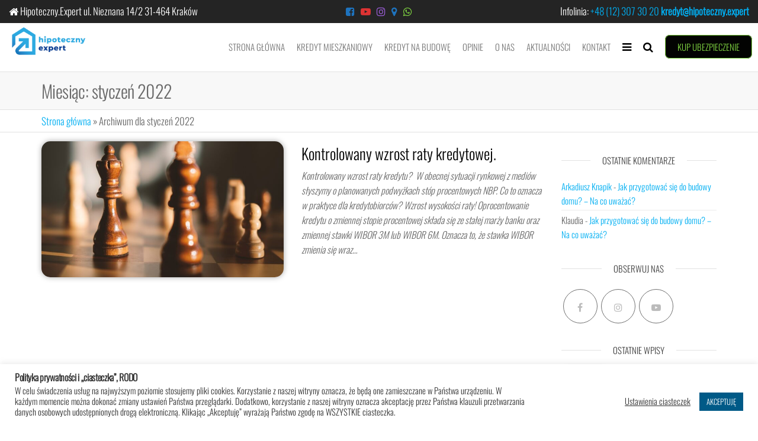

--- FILE ---
content_type: text/html; charset=UTF-8
request_url: https://hipoteczny.expert/2022/01/
body_size: 17603
content:
<!DOCTYPE html>
<html class="no-js" lang="pl-PL">
    <head>
        <meta http-equiv="content-type" content="text/html; charset=UTF-8" />
        <meta http-equiv="X-UA-Compatible" content="IE=edge">
        <meta name="viewport" content="width=device-width, initial-scale=1">
		<!-- Google tag (gtag.js) -->
<script async src="https://www.googletagmanager.com/gtag/js?id=G-SVPRY9D74G">
</script>
<script>
  window.dataLayer = window.dataLayer || [];
  function gtag(){dataLayer.push(arguments);}
  gtag('js', new Date());

  gtag('config', 'G-SVPRY9D74G');
</script>
        <meta name='robots' content='noindex, follow' />

	<!-- This site is optimized with the Yoast SEO plugin v20.6 - https://yoast.com/wordpress/plugins/seo/ -->
	<title>styczeń 2022 - Kredyt Hipoteczny.Expert Kraków</title>
	<meta property="og:locale" content="pl_PL" />
	<meta property="og:type" content="website" />
	<meta property="og:title" content="styczeń 2022 - Kredyt Hipoteczny.Expert Kraków" />
	<meta property="og:url" content="https://hipoteczny.expert/2022/01/" />
	<meta property="og:site_name" content="Kredyt Hipoteczny.Expert Kraków" />
	<meta name="twitter:card" content="summary_large_image" />
	<meta name="twitter:site" content="@hipotecznyinfo" />
	<script type="application/ld+json" class="yoast-schema-graph">{"@context":"https://schema.org","@graph":[{"@type":"CollectionPage","@id":"https://hipoteczny.expert/2022/01/","url":"https://hipoteczny.expert/2022/01/","name":"styczeń 2022 - Kredyt Hipoteczny.Expert Kraków","isPartOf":{"@id":"https://hipoteczny.expert/#website"},"primaryImageOfPage":{"@id":"https://hipoteczny.expert/2022/01/#primaryimage"},"image":{"@id":"https://hipoteczny.expert/2022/01/#primaryimage"},"thumbnailUrl":"https://hipoteczny.expert/wp-content/uploads/2022/01/chess-4794265_1920.jpg","breadcrumb":{"@id":"https://hipoteczny.expert/2022/01/#breadcrumb"},"inLanguage":"pl-PL"},{"@type":"ImageObject","inLanguage":"pl-PL","@id":"https://hipoteczny.expert/2022/01/#primaryimage","url":"https://hipoteczny.expert/wp-content/uploads/2022/01/chess-4794265_1920.jpg","contentUrl":"https://hipoteczny.expert/wp-content/uploads/2022/01/chess-4794265_1920.jpg","width":1920,"height":1280},{"@type":"BreadcrumbList","@id":"https://hipoteczny.expert/2022/01/#breadcrumb","itemListElement":[{"@type":"ListItem","position":1,"name":"Strona główna","item":"https://hipoteczny.expert/"},{"@type":"ListItem","position":2,"name":"Archiwum dla styczeń 2022"}]},{"@type":"WebSite","@id":"https://hipoteczny.expert/#website","url":"https://hipoteczny.expert/","name":"Kredyt hipoteczny expert Kraków","description":"Kredyt hipoteczny rzetelnie i profesjonalnie. Od 10 lat obsługujemy kredyty hipoteczne na wymarzone mieszkania i domy.","publisher":{"@id":"https://hipoteczny.expert/#organization"},"potentialAction":[{"@type":"SearchAction","target":{"@type":"EntryPoint","urlTemplate":"https://hipoteczny.expert/?s={search_term_string}"},"query-input":"required name=search_term_string"}],"inLanguage":"pl-PL"},{"@type":"Organization","@id":"https://hipoteczny.expert/#organization","name":"Hipoteczny.expert sp. z o.o. Kredyty mieszkaniowe w Krakowie","url":"https://hipoteczny.expert/","logo":{"@type":"ImageObject","inLanguage":"pl-PL","@id":"https://hipoteczny.expert/#/schema/logo/image/","url":"https://hipoteczny.expert/wp-content/uploads/2020/10/cropped-nieprzezr_20201010-Hipoteczny_expert-nr-2-2.png","contentUrl":"https://hipoteczny.expert/wp-content/uploads/2020/10/cropped-nieprzezr_20201010-Hipoteczny_expert-nr-2-2.png","width":512,"height":512,"caption":"Hipoteczny.expert sp. z o.o. Kredyty mieszkaniowe w Krakowie"},"image":{"@id":"https://hipoteczny.expert/#/schema/logo/image/"},"sameAs":["https://www.facebook.com/HIPOTECZNY.EXPERT","https://twitter.com/hipotecznyinfo","https://www.instagram.com/hipotecznyexpert/","https://www.linkedin.com/in/arkadiusz-knapik-0a3183155/","https://www.youtube.com/channel/UCuG-SNSshYPO4Urxdk9-dAA"]}]}</script>
	<!-- / Yoast SEO plugin. -->


<link rel='dns-prefetch' href='//s.w.org' />
<link rel="alternate" type="application/rss+xml" title="Kredyt Hipoteczny.Expert Kraków &raquo; Kanał z wpisami" href="https://hipoteczny.expert/feed/" />
<link rel="alternate" type="application/rss+xml" title="Kredyt Hipoteczny.Expert Kraków &raquo; Kanał z komentarzami" href="https://hipoteczny.expert/comments/feed/" />
		<!-- This site uses the Google Analytics by MonsterInsights plugin v7.17.0 - Using Analytics tracking - https://www.monsterinsights.com/ -->
							<script src="//www.googletagmanager.com/gtag/js?id=UA-194825094-9"  type="text/javascript" data-cfasync="false"></script>
			<script type="text/javascript" data-cfasync="false">
				var mi_version = '7.17.0';
				var mi_track_user = true;
				var mi_no_track_reason = '';
				
								var disableStr = 'ga-disable-UA-194825094-9';

				/* Function to detect opted out users */
				function __gtagTrackerIsOptedOut() {
					return document.cookie.indexOf( disableStr + '=true' ) > - 1;
				}

				/* Disable tracking if the opt-out cookie exists. */
				if ( __gtagTrackerIsOptedOut() ) {
					window[disableStr] = true;
				}

				/* Opt-out function */
				function __gtagTrackerOptout() {
					document.cookie = disableStr + '=true; expires=Thu, 31 Dec 2099 23:59:59 UTC; path=/';
					window[disableStr] = true;
				}

				if ( 'undefined' === typeof gaOptout ) {
					function gaOptout() {
						__gtagTrackerOptout();
					}
				}
								window.dataLayer = window.dataLayer || [];
				if ( mi_track_user ) {
					function __gtagTracker() {dataLayer.push( arguments );}
					__gtagTracker( 'js', new Date() );
					__gtagTracker( 'set', {
						'developer_id.dZGIzZG' : true,
						                    });
					__gtagTracker( 'config', 'UA-194825094-9', {
						forceSSL:true,link_attribution:true,					} );
										window.gtag = __gtagTracker;										(
						function () {
							/* https://developers.google.com/analytics/devguides/collection/analyticsjs/ */
							/* ga and __gaTracker compatibility shim. */
							var noopfn = function () {
								return null;
							};
							var newtracker = function () {
								return new Tracker();
							};
							var Tracker = function () {
								return null;
							};
							var p = Tracker.prototype;
							p.get = noopfn;
							p.set = noopfn;
							p.send = function (){
								var args = Array.prototype.slice.call(arguments);
								args.unshift( 'send' );
								__gaTracker.apply(null, args);
							};
							var __gaTracker = function () {
								var len = arguments.length;
								if ( len === 0 ) {
									return;
								}
								var f = arguments[len - 1];
								if ( typeof f !== 'object' || f === null || typeof f.hitCallback !== 'function' ) {
									if ( 'send' === arguments[0] ) {
										var hitConverted, hitObject = false, action;
										if ( 'event' === arguments[1] ) {
											if ( 'undefined' !== typeof arguments[3] ) {
												hitObject = {
													'eventAction': arguments[3],
													'eventCategory': arguments[2],
													'eventLabel': arguments[4],
													'value': arguments[5] ? arguments[5] : 1,
												}
											}
										}
										if ( typeof arguments[2] === 'object' ) {
											hitObject = arguments[2];
										}
										if ( typeof arguments[5] === 'object' ) {
											Object.assign( hitObject, arguments[5] );
										}
										if ( 'undefined' !== typeof (
											arguments[1].hitType
										) ) {
											hitObject = arguments[1];
										}
										if ( hitObject ) {
											action = 'timing' === arguments[1].hitType ? 'timing_complete' : hitObject.eventAction;
											hitConverted = mapArgs( hitObject );
											__gtagTracker( 'event', action, hitConverted );
										}
									}
									return;
								}

								function mapArgs( args ) {
									var gaKey, hit = {};
									var gaMap = {
										'eventCategory': 'event_category',
										'eventAction': 'event_action',
										'eventLabel': 'event_label',
										'eventValue': 'event_value',
										'nonInteraction': 'non_interaction',
										'timingCategory': 'event_category',
										'timingVar': 'name',
										'timingValue': 'value',
										'timingLabel': 'event_label',
									};
									for ( gaKey in gaMap ) {
										if ( 'undefined' !== typeof args[gaKey] ) {
											hit[gaMap[gaKey]] = args[gaKey];
										}
									}
									return hit;
								}

								try {
									f.hitCallback();
								} catch ( ex ) {
								}
							};
							__gaTracker.create = newtracker;
							__gaTracker.getByName = newtracker;
							__gaTracker.getAll = function () {
								return [];
							};
							__gaTracker.remove = noopfn;
							__gaTracker.loaded = true;
							window['__gaTracker'] = __gaTracker;
						}
					)();
									} else {
										console.log( "" );
					( function () {
							function __gtagTracker() {
								return null;
							}
							window['__gtagTracker'] = __gtagTracker;
							window['gtag'] = __gtagTracker;
					} )();
									}
			</script>
				<!-- / Google Analytics by MonsterInsights -->
		<script type="text/javascript">
window._wpemojiSettings = {"baseUrl":"https:\/\/s.w.org\/images\/core\/emoji\/14.0.0\/72x72\/","ext":".png","svgUrl":"https:\/\/s.w.org\/images\/core\/emoji\/14.0.0\/svg\/","svgExt":".svg","source":{"concatemoji":"https:\/\/hipoteczny.expert\/wp-includes\/js\/wp-emoji-release.min.js?ver=6.0.11"}};
/*! This file is auto-generated */
!function(e,a,t){var n,r,o,i=a.createElement("canvas"),p=i.getContext&&i.getContext("2d");function s(e,t){var a=String.fromCharCode,e=(p.clearRect(0,0,i.width,i.height),p.fillText(a.apply(this,e),0,0),i.toDataURL());return p.clearRect(0,0,i.width,i.height),p.fillText(a.apply(this,t),0,0),e===i.toDataURL()}function c(e){var t=a.createElement("script");t.src=e,t.defer=t.type="text/javascript",a.getElementsByTagName("head")[0].appendChild(t)}for(o=Array("flag","emoji"),t.supports={everything:!0,everythingExceptFlag:!0},r=0;r<o.length;r++)t.supports[o[r]]=function(e){if(!p||!p.fillText)return!1;switch(p.textBaseline="top",p.font="600 32px Arial",e){case"flag":return s([127987,65039,8205,9895,65039],[127987,65039,8203,9895,65039])?!1:!s([55356,56826,55356,56819],[55356,56826,8203,55356,56819])&&!s([55356,57332,56128,56423,56128,56418,56128,56421,56128,56430,56128,56423,56128,56447],[55356,57332,8203,56128,56423,8203,56128,56418,8203,56128,56421,8203,56128,56430,8203,56128,56423,8203,56128,56447]);case"emoji":return!s([129777,127995,8205,129778,127999],[129777,127995,8203,129778,127999])}return!1}(o[r]),t.supports.everything=t.supports.everything&&t.supports[o[r]],"flag"!==o[r]&&(t.supports.everythingExceptFlag=t.supports.everythingExceptFlag&&t.supports[o[r]]);t.supports.everythingExceptFlag=t.supports.everythingExceptFlag&&!t.supports.flag,t.DOMReady=!1,t.readyCallback=function(){t.DOMReady=!0},t.supports.everything||(n=function(){t.readyCallback()},a.addEventListener?(a.addEventListener("DOMContentLoaded",n,!1),e.addEventListener("load",n,!1)):(e.attachEvent("onload",n),a.attachEvent("onreadystatechange",function(){"complete"===a.readyState&&t.readyCallback()})),(e=t.source||{}).concatemoji?c(e.concatemoji):e.wpemoji&&e.twemoji&&(c(e.twemoji),c(e.wpemoji)))}(window,document,window._wpemojiSettings);
</script>
<style type="text/css">
img.wp-smiley,
img.emoji {
	display: inline !important;
	border: none !important;
	box-shadow: none !important;
	height: 1em !important;
	width: 1em !important;
	margin: 0 0.07em !important;
	vertical-align: -0.1em !important;
	background: none !important;
	padding: 0 !important;
}
</style>
	<link rel='stylesheet' id='wp-block-library-css'  href='https://hipoteczny.expert/wp-includes/css/dist/block-library/style.min.css?ver=6.0.11' type='text/css' media='all' />
<style id='global-styles-inline-css' type='text/css'>
body{--wp--preset--color--black: #000000;--wp--preset--color--cyan-bluish-gray: #abb8c3;--wp--preset--color--white: #ffffff;--wp--preset--color--pale-pink: #f78da7;--wp--preset--color--vivid-red: #cf2e2e;--wp--preset--color--luminous-vivid-orange: #ff6900;--wp--preset--color--luminous-vivid-amber: #fcb900;--wp--preset--color--light-green-cyan: #7bdcb5;--wp--preset--color--vivid-green-cyan: #00d084;--wp--preset--color--pale-cyan-blue: #8ed1fc;--wp--preset--color--vivid-cyan-blue: #0693e3;--wp--preset--color--vivid-purple: #9b51e0;--wp--preset--gradient--vivid-cyan-blue-to-vivid-purple: linear-gradient(135deg,rgba(6,147,227,1) 0%,rgb(155,81,224) 100%);--wp--preset--gradient--light-green-cyan-to-vivid-green-cyan: linear-gradient(135deg,rgb(122,220,180) 0%,rgb(0,208,130) 100%);--wp--preset--gradient--luminous-vivid-amber-to-luminous-vivid-orange: linear-gradient(135deg,rgba(252,185,0,1) 0%,rgba(255,105,0,1) 100%);--wp--preset--gradient--luminous-vivid-orange-to-vivid-red: linear-gradient(135deg,rgba(255,105,0,1) 0%,rgb(207,46,46) 100%);--wp--preset--gradient--very-light-gray-to-cyan-bluish-gray: linear-gradient(135deg,rgb(238,238,238) 0%,rgb(169,184,195) 100%);--wp--preset--gradient--cool-to-warm-spectrum: linear-gradient(135deg,rgb(74,234,220) 0%,rgb(151,120,209) 20%,rgb(207,42,186) 40%,rgb(238,44,130) 60%,rgb(251,105,98) 80%,rgb(254,248,76) 100%);--wp--preset--gradient--blush-light-purple: linear-gradient(135deg,rgb(255,206,236) 0%,rgb(152,150,240) 100%);--wp--preset--gradient--blush-bordeaux: linear-gradient(135deg,rgb(254,205,165) 0%,rgb(254,45,45) 50%,rgb(107,0,62) 100%);--wp--preset--gradient--luminous-dusk: linear-gradient(135deg,rgb(255,203,112) 0%,rgb(199,81,192) 50%,rgb(65,88,208) 100%);--wp--preset--gradient--pale-ocean: linear-gradient(135deg,rgb(255,245,203) 0%,rgb(182,227,212) 50%,rgb(51,167,181) 100%);--wp--preset--gradient--electric-grass: linear-gradient(135deg,rgb(202,248,128) 0%,rgb(113,206,126) 100%);--wp--preset--gradient--midnight: linear-gradient(135deg,rgb(2,3,129) 0%,rgb(40,116,252) 100%);--wp--preset--duotone--dark-grayscale: url('#wp-duotone-dark-grayscale');--wp--preset--duotone--grayscale: url('#wp-duotone-grayscale');--wp--preset--duotone--purple-yellow: url('#wp-duotone-purple-yellow');--wp--preset--duotone--blue-red: url('#wp-duotone-blue-red');--wp--preset--duotone--midnight: url('#wp-duotone-midnight');--wp--preset--duotone--magenta-yellow: url('#wp-duotone-magenta-yellow');--wp--preset--duotone--purple-green: url('#wp-duotone-purple-green');--wp--preset--duotone--blue-orange: url('#wp-duotone-blue-orange');--wp--preset--font-size--small: 13px;--wp--preset--font-size--medium: 20px;--wp--preset--font-size--large: 36px;--wp--preset--font-size--x-large: 42px;}.has-black-color{color: var(--wp--preset--color--black) !important;}.has-cyan-bluish-gray-color{color: var(--wp--preset--color--cyan-bluish-gray) !important;}.has-white-color{color: var(--wp--preset--color--white) !important;}.has-pale-pink-color{color: var(--wp--preset--color--pale-pink) !important;}.has-vivid-red-color{color: var(--wp--preset--color--vivid-red) !important;}.has-luminous-vivid-orange-color{color: var(--wp--preset--color--luminous-vivid-orange) !important;}.has-luminous-vivid-amber-color{color: var(--wp--preset--color--luminous-vivid-amber) !important;}.has-light-green-cyan-color{color: var(--wp--preset--color--light-green-cyan) !important;}.has-vivid-green-cyan-color{color: var(--wp--preset--color--vivid-green-cyan) !important;}.has-pale-cyan-blue-color{color: var(--wp--preset--color--pale-cyan-blue) !important;}.has-vivid-cyan-blue-color{color: var(--wp--preset--color--vivid-cyan-blue) !important;}.has-vivid-purple-color{color: var(--wp--preset--color--vivid-purple) !important;}.has-black-background-color{background-color: var(--wp--preset--color--black) !important;}.has-cyan-bluish-gray-background-color{background-color: var(--wp--preset--color--cyan-bluish-gray) !important;}.has-white-background-color{background-color: var(--wp--preset--color--white) !important;}.has-pale-pink-background-color{background-color: var(--wp--preset--color--pale-pink) !important;}.has-vivid-red-background-color{background-color: var(--wp--preset--color--vivid-red) !important;}.has-luminous-vivid-orange-background-color{background-color: var(--wp--preset--color--luminous-vivid-orange) !important;}.has-luminous-vivid-amber-background-color{background-color: var(--wp--preset--color--luminous-vivid-amber) !important;}.has-light-green-cyan-background-color{background-color: var(--wp--preset--color--light-green-cyan) !important;}.has-vivid-green-cyan-background-color{background-color: var(--wp--preset--color--vivid-green-cyan) !important;}.has-pale-cyan-blue-background-color{background-color: var(--wp--preset--color--pale-cyan-blue) !important;}.has-vivid-cyan-blue-background-color{background-color: var(--wp--preset--color--vivid-cyan-blue) !important;}.has-vivid-purple-background-color{background-color: var(--wp--preset--color--vivid-purple) !important;}.has-black-border-color{border-color: var(--wp--preset--color--black) !important;}.has-cyan-bluish-gray-border-color{border-color: var(--wp--preset--color--cyan-bluish-gray) !important;}.has-white-border-color{border-color: var(--wp--preset--color--white) !important;}.has-pale-pink-border-color{border-color: var(--wp--preset--color--pale-pink) !important;}.has-vivid-red-border-color{border-color: var(--wp--preset--color--vivid-red) !important;}.has-luminous-vivid-orange-border-color{border-color: var(--wp--preset--color--luminous-vivid-orange) !important;}.has-luminous-vivid-amber-border-color{border-color: var(--wp--preset--color--luminous-vivid-amber) !important;}.has-light-green-cyan-border-color{border-color: var(--wp--preset--color--light-green-cyan) !important;}.has-vivid-green-cyan-border-color{border-color: var(--wp--preset--color--vivid-green-cyan) !important;}.has-pale-cyan-blue-border-color{border-color: var(--wp--preset--color--pale-cyan-blue) !important;}.has-vivid-cyan-blue-border-color{border-color: var(--wp--preset--color--vivid-cyan-blue) !important;}.has-vivid-purple-border-color{border-color: var(--wp--preset--color--vivid-purple) !important;}.has-vivid-cyan-blue-to-vivid-purple-gradient-background{background: var(--wp--preset--gradient--vivid-cyan-blue-to-vivid-purple) !important;}.has-light-green-cyan-to-vivid-green-cyan-gradient-background{background: var(--wp--preset--gradient--light-green-cyan-to-vivid-green-cyan) !important;}.has-luminous-vivid-amber-to-luminous-vivid-orange-gradient-background{background: var(--wp--preset--gradient--luminous-vivid-amber-to-luminous-vivid-orange) !important;}.has-luminous-vivid-orange-to-vivid-red-gradient-background{background: var(--wp--preset--gradient--luminous-vivid-orange-to-vivid-red) !important;}.has-very-light-gray-to-cyan-bluish-gray-gradient-background{background: var(--wp--preset--gradient--very-light-gray-to-cyan-bluish-gray) !important;}.has-cool-to-warm-spectrum-gradient-background{background: var(--wp--preset--gradient--cool-to-warm-spectrum) !important;}.has-blush-light-purple-gradient-background{background: var(--wp--preset--gradient--blush-light-purple) !important;}.has-blush-bordeaux-gradient-background{background: var(--wp--preset--gradient--blush-bordeaux) !important;}.has-luminous-dusk-gradient-background{background: var(--wp--preset--gradient--luminous-dusk) !important;}.has-pale-ocean-gradient-background{background: var(--wp--preset--gradient--pale-ocean) !important;}.has-electric-grass-gradient-background{background: var(--wp--preset--gradient--electric-grass) !important;}.has-midnight-gradient-background{background: var(--wp--preset--gradient--midnight) !important;}.has-small-font-size{font-size: var(--wp--preset--font-size--small) !important;}.has-medium-font-size{font-size: var(--wp--preset--font-size--medium) !important;}.has-large-font-size{font-size: var(--wp--preset--font-size--large) !important;}.has-x-large-font-size{font-size: var(--wp--preset--font-size--x-large) !important;}
</style>
<link rel='stylesheet' id='contact-form-7-css'  href='https://hipoteczny.expert/wp-content/plugins/contact-form-7/includes/css/styles.css?ver=5.7.7' type='text/css' media='all' />
<link rel='stylesheet' id='cookie-law-info-css'  href='https://hipoteczny.expert/wp-content/plugins/cookie-law-info/legacy/public/css/cookie-law-info-public.css?ver=3.3.9.1' type='text/css' media='all' />
<link rel='stylesheet' id='cookie-law-info-gdpr-css'  href='https://hipoteczny.expert/wp-content/plugins/cookie-law-info/legacy/public/css/cookie-law-info-gdpr.css?ver=3.3.9.1' type='text/css' media='all' />
<link rel='stylesheet' id='futurio-extra-css'  href='https://hipoteczny.expert/wp-content/plugins/futurio-extra/assets/css/style.css?ver=2.0.19' type='text/css' media='all' />
<link rel='stylesheet' id='mailerlite_forms.css-css'  href='https://hipoteczny.expert/wp-content/plugins/official-mailerlite-sign-up-forms/assets/css/mailerlite_forms.css?ver=1.7.18' type='text/css' media='all' />
<link rel='stylesheet' id='bootstrap-css'  href='https://hipoteczny.expert/wp-content/themes/futurio/css/bootstrap.css?ver=3.3.7' type='text/css' media='all' />
<link rel='stylesheet' id='futurio-stylesheet-css'  href='https://hipoteczny.expert/wp-content/themes/futurio/style.css?ver=1.5.4' type='text/css' media='all' />
<link rel='stylesheet' id='font-awesome-css'  href='https://hipoteczny.expert/wp-content/plugins/elementor/assets/lib/font-awesome/css/font-awesome.min.css?ver=4.7.0' type='text/css' media='all' />
<link rel='stylesheet' id='popup-maker-site-css'  href='//hipoteczny.expert/wp-content/uploads/pum/pum-site-styles.css?generated=1736427357&#038;ver=1.20.3' type='text/css' media='all' />
<link rel='stylesheet' id='kirki-styles-css'  href='https://hipoteczny.expert?action=kirki-styles&#038;ver=4.0' type='text/css' media='all' />
<!--n2css--><!--n2js--><script type='text/javascript' id='monsterinsights-frontend-script-js-extra'>
/* <![CDATA[ */
var monsterinsights_frontend = {"js_events_tracking":"true","download_extensions":"doc,pdf,ppt,zip,xls,docx,pptx,xlsx","inbound_paths":"[{\"path\":\"\\\/go\\\/\",\"label\":\"affiliate\"},{\"path\":\"\\\/recommend\\\/\",\"label\":\"affiliate\"}]","home_url":"https:\/\/hipoteczny.expert","hash_tracking":"false","ua":"UA-194825094-9"};
/* ]]> */
</script>
<script type='text/javascript' src='https://hipoteczny.expert/wp-content/plugins/google-analytics-for-wordpress/assets/js/frontend-gtag.min.js?ver=7.17.0' id='monsterinsights-frontend-script-js'></script>
<script type='text/javascript' src='https://hipoteczny.expert/wp-includes/js/jquery/jquery.min.js?ver=3.6.0' id='jquery-core-js'></script>
<script type='text/javascript' src='https://hipoteczny.expert/wp-includes/js/jquery/jquery-migrate.min.js?ver=3.3.2' id='jquery-migrate-js'></script>
<script type='text/javascript' id='cookie-law-info-js-extra'>
/* <![CDATA[ */
var Cli_Data = {"nn_cookie_ids":[],"cookielist":[],"non_necessary_cookies":[],"ccpaEnabled":"","ccpaRegionBased":"","ccpaBarEnabled":"","strictlyEnabled":["necessary","obligatoire"],"ccpaType":"gdpr","js_blocking":"1","custom_integration":"","triggerDomRefresh":"","secure_cookies":""};
var cli_cookiebar_settings = {"animate_speed_hide":"500","animate_speed_show":"500","background":"#FFF","border":"#b1a6a6c2","border_on":"","button_1_button_colour":"#005a87","button_1_button_hover":"#00486c","button_1_link_colour":"#fff","button_1_as_button":"1","button_1_new_win":"","button_2_button_colour":"#333","button_2_button_hover":"#292929","button_2_link_colour":"#444","button_2_as_button":"","button_2_hidebar":"","button_3_button_colour":"#005a87","button_3_button_hover":"#00486c","button_3_link_colour":"#fff","button_3_as_button":"1","button_3_new_win":"","button_4_button_colour":"#000","button_4_button_hover":"#000000","button_4_link_colour":"#333333","button_4_as_button":"","button_7_button_colour":"#61a229","button_7_button_hover":"#4e8221","button_7_link_colour":"#fff","button_7_as_button":"1","button_7_new_win":"","font_family":"inherit","header_fix":"","notify_animate_hide":"1","notify_animate_show":"","notify_div_id":"#cookie-law-info-bar","notify_position_horizontal":"right","notify_position_vertical":"bottom","scroll_close":"","scroll_close_reload":"","accept_close_reload":"","reject_close_reload":"","showagain_tab":"1","showagain_background":"#fff","showagain_border":"#000","showagain_div_id":"#cookie-law-info-again","showagain_x_position":"100px","text":"#333333","show_once_yn":"","show_once":"10000","logging_on":"","as_popup":"","popup_overlay":"1","bar_heading_text":"Polityka prywatno\u015bci i \u201eciasteczka\u201d, RODO","cookie_bar_as":"banner","popup_showagain_position":"bottom-right","widget_position":"left"};
var log_object = {"ajax_url":"https:\/\/hipoteczny.expert\/wp-admin\/admin-ajax.php"};
/* ]]> */
</script>
<script type='text/javascript' src='https://hipoteczny.expert/wp-content/plugins/cookie-law-info/legacy/public/js/cookie-law-info-public.js?ver=3.3.9.1' id='cookie-law-info-js'></script>
<link rel="https://api.w.org/" href="https://hipoteczny.expert/wp-json/" /><link rel="EditURI" type="application/rsd+xml" title="RSD" href="https://hipoteczny.expert/xmlrpc.php?rsd" />
<link rel="wlwmanifest" type="application/wlwmanifest+xml" href="https://hipoteczny.expert/wp-includes/wlwmanifest.xml" /> 
<meta name="generator" content="WordPress 6.0.11" />
        <!-- MailerLite Universal -->
        <script>
            (function(w,d,e,u,f,l,n){w[f]=w[f]||function(){(w[f].q=w[f].q||[])
                .push(arguments);},l=d.createElement(e),l.async=1,l.src=u,
                n=d.getElementsByTagName(e)[0],n.parentNode.insertBefore(l,n);})
            (window,document,'script','https://assets.mailerlite.com/js/universal.js','ml');
            ml('account', '1036562');
            ml('enablePopups', true);
        </script>
        <!-- End MailerLite Universal -->
        	<script>document.documentElement.className = document.documentElement.className.replace( 'no-js', 'js' );</script>
	<meta name="generator" content="Elementor 3.23.4; features: additional_custom_breakpoints, e_lazyload; settings: css_print_method-external, google_font-enabled, font_display-auto">
<style type="text/css">.recentcomments a{display:inline !important;padding:0 !important;margin:0 !important;}</style>			<style>
				.e-con.e-parent:nth-of-type(n+4):not(.e-lazyloaded):not(.e-no-lazyload),
				.e-con.e-parent:nth-of-type(n+4):not(.e-lazyloaded):not(.e-no-lazyload) * {
					background-image: none !important;
				}
				@media screen and (max-height: 1024px) {
					.e-con.e-parent:nth-of-type(n+3):not(.e-lazyloaded):not(.e-no-lazyload),
					.e-con.e-parent:nth-of-type(n+3):not(.e-lazyloaded):not(.e-no-lazyload) * {
						background-image: none !important;
					}
				}
				@media screen and (max-height: 640px) {
					.e-con.e-parent:nth-of-type(n+2):not(.e-lazyloaded):not(.e-no-lazyload),
					.e-con.e-parent:nth-of-type(n+2):not(.e-lazyloaded):not(.e-no-lazyload) * {
						background-image: none !important;
					}
				}
			</style>
					<style type="text/css" id="futurio-header-css">
								.site-title,
				.site-description {
					position: absolute;
					clip: rect(1px, 1px, 1px, 1px);
				}
				
		</style>
		<link rel="icon" href="https://hipoteczny.expert/wp-content/uploads/2022/08/cropped-hipoteczny_expert_logo_kolor-bez-tla-z-R-32x32.png" sizes="32x32" />
<link rel="icon" href="https://hipoteczny.expert/wp-content/uploads/2022/08/cropped-hipoteczny_expert_logo_kolor-bez-tla-z-R-192x192.png" sizes="192x192" />
<link rel="apple-touch-icon" href="https://hipoteczny.expert/wp-content/uploads/2022/08/cropped-hipoteczny_expert_logo_kolor-bez-tla-z-R-180x180.png" />
<meta name="msapplication-TileImage" content="https://hipoteczny.expert/wp-content/uploads/2022/08/cropped-hipoteczny_expert_logo_kolor-bez-tla-z-R-270x270.png" />
    </head>
    <body data-rsssl=1 id="blog" class="archive date wp-custom-logo elementor-default elementor-kit-5">
        <a class="skip-link screen-reader-text" href="#site-content">Przejdź do treści</a><svg xmlns="http://www.w3.org/2000/svg" viewBox="0 0 0 0" width="0" height="0" focusable="false" role="none" style="visibility: hidden; position: absolute; left: -9999px; overflow: hidden;" ><defs><filter id="wp-duotone-dark-grayscale"><feColorMatrix color-interpolation-filters="sRGB" type="matrix" values=" .299 .587 .114 0 0 .299 .587 .114 0 0 .299 .587 .114 0 0 .299 .587 .114 0 0 " /><feComponentTransfer color-interpolation-filters="sRGB" ><feFuncR type="table" tableValues="0 0.49803921568627" /><feFuncG type="table" tableValues="0 0.49803921568627" /><feFuncB type="table" tableValues="0 0.49803921568627" /><feFuncA type="table" tableValues="1 1" /></feComponentTransfer><feComposite in2="SourceGraphic" operator="in" /></filter></defs></svg><svg xmlns="http://www.w3.org/2000/svg" viewBox="0 0 0 0" width="0" height="0" focusable="false" role="none" style="visibility: hidden; position: absolute; left: -9999px; overflow: hidden;" ><defs><filter id="wp-duotone-grayscale"><feColorMatrix color-interpolation-filters="sRGB" type="matrix" values=" .299 .587 .114 0 0 .299 .587 .114 0 0 .299 .587 .114 0 0 .299 .587 .114 0 0 " /><feComponentTransfer color-interpolation-filters="sRGB" ><feFuncR type="table" tableValues="0 1" /><feFuncG type="table" tableValues="0 1" /><feFuncB type="table" tableValues="0 1" /><feFuncA type="table" tableValues="1 1" /></feComponentTransfer><feComposite in2="SourceGraphic" operator="in" /></filter></defs></svg><svg xmlns="http://www.w3.org/2000/svg" viewBox="0 0 0 0" width="0" height="0" focusable="false" role="none" style="visibility: hidden; position: absolute; left: -9999px; overflow: hidden;" ><defs><filter id="wp-duotone-purple-yellow"><feColorMatrix color-interpolation-filters="sRGB" type="matrix" values=" .299 .587 .114 0 0 .299 .587 .114 0 0 .299 .587 .114 0 0 .299 .587 .114 0 0 " /><feComponentTransfer color-interpolation-filters="sRGB" ><feFuncR type="table" tableValues="0.54901960784314 0.98823529411765" /><feFuncG type="table" tableValues="0 1" /><feFuncB type="table" tableValues="0.71764705882353 0.25490196078431" /><feFuncA type="table" tableValues="1 1" /></feComponentTransfer><feComposite in2="SourceGraphic" operator="in" /></filter></defs></svg><svg xmlns="http://www.w3.org/2000/svg" viewBox="0 0 0 0" width="0" height="0" focusable="false" role="none" style="visibility: hidden; position: absolute; left: -9999px; overflow: hidden;" ><defs><filter id="wp-duotone-blue-red"><feColorMatrix color-interpolation-filters="sRGB" type="matrix" values=" .299 .587 .114 0 0 .299 .587 .114 0 0 .299 .587 .114 0 0 .299 .587 .114 0 0 " /><feComponentTransfer color-interpolation-filters="sRGB" ><feFuncR type="table" tableValues="0 1" /><feFuncG type="table" tableValues="0 0.27843137254902" /><feFuncB type="table" tableValues="0.5921568627451 0.27843137254902" /><feFuncA type="table" tableValues="1 1" /></feComponentTransfer><feComposite in2="SourceGraphic" operator="in" /></filter></defs></svg><svg xmlns="http://www.w3.org/2000/svg" viewBox="0 0 0 0" width="0" height="0" focusable="false" role="none" style="visibility: hidden; position: absolute; left: -9999px; overflow: hidden;" ><defs><filter id="wp-duotone-midnight"><feColorMatrix color-interpolation-filters="sRGB" type="matrix" values=" .299 .587 .114 0 0 .299 .587 .114 0 0 .299 .587 .114 0 0 .299 .587 .114 0 0 " /><feComponentTransfer color-interpolation-filters="sRGB" ><feFuncR type="table" tableValues="0 0" /><feFuncG type="table" tableValues="0 0.64705882352941" /><feFuncB type="table" tableValues="0 1" /><feFuncA type="table" tableValues="1 1" /></feComponentTransfer><feComposite in2="SourceGraphic" operator="in" /></filter></defs></svg><svg xmlns="http://www.w3.org/2000/svg" viewBox="0 0 0 0" width="0" height="0" focusable="false" role="none" style="visibility: hidden; position: absolute; left: -9999px; overflow: hidden;" ><defs><filter id="wp-duotone-magenta-yellow"><feColorMatrix color-interpolation-filters="sRGB" type="matrix" values=" .299 .587 .114 0 0 .299 .587 .114 0 0 .299 .587 .114 0 0 .299 .587 .114 0 0 " /><feComponentTransfer color-interpolation-filters="sRGB" ><feFuncR type="table" tableValues="0.78039215686275 1" /><feFuncG type="table" tableValues="0 0.94901960784314" /><feFuncB type="table" tableValues="0.35294117647059 0.47058823529412" /><feFuncA type="table" tableValues="1 1" /></feComponentTransfer><feComposite in2="SourceGraphic" operator="in" /></filter></defs></svg><svg xmlns="http://www.w3.org/2000/svg" viewBox="0 0 0 0" width="0" height="0" focusable="false" role="none" style="visibility: hidden; position: absolute; left: -9999px; overflow: hidden;" ><defs><filter id="wp-duotone-purple-green"><feColorMatrix color-interpolation-filters="sRGB" type="matrix" values=" .299 .587 .114 0 0 .299 .587 .114 0 0 .299 .587 .114 0 0 .299 .587 .114 0 0 " /><feComponentTransfer color-interpolation-filters="sRGB" ><feFuncR type="table" tableValues="0.65098039215686 0.40392156862745" /><feFuncG type="table" tableValues="0 1" /><feFuncB type="table" tableValues="0.44705882352941 0.4" /><feFuncA type="table" tableValues="1 1" /></feComponentTransfer><feComposite in2="SourceGraphic" operator="in" /></filter></defs></svg><svg xmlns="http://www.w3.org/2000/svg" viewBox="0 0 0 0" width="0" height="0" focusable="false" role="none" style="visibility: hidden; position: absolute; left: -9999px; overflow: hidden;" ><defs><filter id="wp-duotone-blue-orange"><feColorMatrix color-interpolation-filters="sRGB" type="matrix" values=" .299 .587 .114 0 0 .299 .587 .114 0 0 .299 .587 .114 0 0 .299 .587 .114 0 0 " /><feComponentTransfer color-interpolation-filters="sRGB" ><feFuncR type="table" tableValues="0.098039215686275 1" /><feFuncG type="table" tableValues="0 0.66274509803922" /><feFuncB type="table" tableValues="0.84705882352941 0.41960784313725" /><feFuncA type="table" tableValues="1 1" /></feComponentTransfer><feComposite in2="SourceGraphic" operator="in" /></filter></defs></svg>                <div class="page-wrap">

            <div class="top-bar-section container-fluid">
        <div class="container-fluid">
            <div class="row">
                                                                <div id="textarea_1" class="top-bar-item col-sm-4">
                                <p><i class="fa fa-home"></i> Hipoteczny.Expert ul. Nieznana 14/2 31-464 Kraków</p>                 
                            </div>
                                                                            <div id="icons" class="top-bar-item col-sm-4">
                                		<div class="social-links">
			<ul>
				<li><a href="https://www.facebook.com/HIPOTECZNY.EXPERT" target="_blank"><i style="color: #1e73be" class="fa fa-facebook-square"></i></a></li><li><a href="https://www.youtube.com/@HIPOTECZNYEXPERT" target="_blank"><i style="color: #dd3333" class="fa fa-youtube-play"></i></a></li><li><a href="https://maps.app.goo.gl/tQVUUwmG3AcDM4XH7" target="_blank"><i style="color: #a261e2" class="fa fa-instagram"></i></a></li><li><a href="https://maps.app.goo.gl/TJdkz6t3YRwPd6FMA" target="_blank"><i style="color: #1e73be" class="fa fa-map-marker"></i></a></li><li><a href="https://wa.me/48793988880" target="_blank"><i style="color: #81d742" class="fa fa-whatsapp"></i></a></li>			</ul>
		</div><!-- .social-links -->
		                 
                            </div>
                                                                            <div id="textarea_2" class="top-bar-item col-sm-4">
                                Infolinia: <a href="tel:+48123073020">+48 (12) 307 30 20</a>

<strong><a href="mailto:kredyt@hipoteczny.expert">kredyt<code>@</code>hipoteczny.expert</a></strong>                 
                            </div>
                                        </div>
        </div>
    </div>	
 
<div class="main-menu">
    <nav id="site-navigation" class="navbar navbar-default nav-pos-right">     
        <div class="container-fluid">   
            <div class="navbar-header">
                                    <div class="site-heading navbar-brand heading-menu" >
                        <div class="site-branding-logo">
                            <a href="https://hipoteczny.expert/" class="custom-logo-link" rel="home"><img fetchpriority="high" width="2211" height="950" src="https://hipoteczny.expert/wp-content/uploads/2024/07/cropped-hipoteczny_expert_logo_kolor.png" class="custom-logo" alt="Kredyt Hipoteczny.Expert Kraków" srcset="https://hipoteczny.expert/wp-content/uploads/2024/07/cropped-hipoteczny_expert_logo_kolor.png 2211w, https://hipoteczny.expert/wp-content/uploads/2024/07/cropped-hipoteczny_expert_logo_kolor-300x129.png 300w, https://hipoteczny.expert/wp-content/uploads/2024/07/cropped-hipoteczny_expert_logo_kolor-1024x440.png 1024w, https://hipoteczny.expert/wp-content/uploads/2024/07/cropped-hipoteczny_expert_logo_kolor-768x330.png 768w, https://hipoteczny.expert/wp-content/uploads/2024/07/cropped-hipoteczny_expert_logo_kolor-1536x660.png 1536w, https://hipoteczny.expert/wp-content/uploads/2024/07/cropped-hipoteczny_expert_logo_kolor-2048x880.png 2048w" sizes="(max-width: 2211px) 100vw, 2211px" /></a>                        </div>
                        <div class="site-branding-text">
                                                            <p class="site-title"><a href="https://hipoteczny.expert/" rel="home">Kredyt Hipoteczny.Expert Kraków</a></p>
                            
                                                            <p class="site-description">
                                    Kredyt hipoteczny rzetelnie i profesjonalnie. Od 10 lat obsługujemy kredyty hipoteczne na wymarzone mieszkania i domy.                                </p>
                                                    </div><!-- .site-branding-text -->
                    </div>
                	
            </div>
                                        <div class="nav navbar-nav navbar-right icons-menu-right">
                                                                                        <div class="menu-button">
                                        <a class="btn-default" href="https://r.cuk.pl/km/073cp5">
                                            kup ubezpieczenie                                        </a>
                                    </div>
                                                                	
                                <div class="top-search-icon">
                                    <i class="fa fa-search"></i>
                                                                            <div class="top-search-box">
                                            <form role="search" method="get" class="search-form" action="https://hipoteczny.expert/">
				<label>
					<span class="screen-reader-text">Szukaj:</span>
					<input type="search" class="search-field" placeholder="Szukaj &hellip;" value="" name="s" />
				</label>
				<input type="submit" class="search-submit" value="Szukaj" />
			</form>                                        </div>
                                                                    </div>
                                                                                                    <div class="offcanvas-sidebar-toggle">
                                        <i class="fa fa-bars"></i>
                                    </div>
                                                                                </div>
                                        <a href="#" id="main-menu-panel" class="open-panel" data-panel="main-menu-panel">
                    <span></span>
                    <span></span>
                    <span></span>
                    <div class="brand-absolute visible-xs">Menu</div>
                </a>
            
            <div class="menu-container"><ul id="menu-h_expert_glowne" class="nav navbar-nav navbar-right"><li itemscope="itemscope" itemtype="https://www.schema.org/SiteNavigationElement" id="menu-item-885" class="menu-item menu-item-type-post_type menu-item-object-page menu-item-home menu-item-885 nav-item"><a title="Strona główna" href="https://hipoteczny.expert/" class="nav-link">Strona główna</a></li>
<li itemscope="itemscope" itemtype="https://www.schema.org/SiteNavigationElement" id="menu-item-676" class="menu-item menu-item-type-post_type menu-item-object-page menu-item-676 nav-item"><a title="KREDYT MIESZKANIOWY" href="https://hipoteczny.expert/kredyt-mieszkaniowy/" class="nav-link">KREDYT MIESZKANIOWY</a></li>
<li itemscope="itemscope" itemtype="https://www.schema.org/SiteNavigationElement" id="menu-item-47" class="menu-item menu-item-type-post_type menu-item-object-page menu-item-47 nav-item"><a title="Kredyt na budowę" href="https://hipoteczny.expert/budowa-domu/" class="nav-link">Kredyt na budowę</a></li>
<li itemscope="itemscope" itemtype="https://www.schema.org/SiteNavigationElement" id="menu-item-233" class="menu-item menu-item-type-post_type menu-item-object-page menu-item-233 nav-item"><a title="OPINIE" href="https://hipoteczny.expert/opinie/" class="nav-link">OPINIE</a></li>
<li itemscope="itemscope" itemtype="https://www.schema.org/SiteNavigationElement" id="menu-item-235" class="menu-item menu-item-type-post_type menu-item-object-page menu-item-235 nav-item"><a title="O NAS" href="https://hipoteczny.expert/about/o-nas/" class="nav-link">O NAS</a></li>
<li itemscope="itemscope" itemtype="https://www.schema.org/SiteNavigationElement" id="menu-item-884" class="menu-item menu-item-type-taxonomy menu-item-object-category menu-item-884 nav-item"><a title="Aktualności" href="https://hipoteczny.expert/category/news/" class="nav-link">Aktualności</a></li>
<li itemscope="itemscope" itemtype="https://www.schema.org/SiteNavigationElement" id="menu-item-234" class="menu-item menu-item-type-post_type menu-item-object-page menu-item-234 nav-item"><a title="KONTAKT" href="https://hipoteczny.expert/kontakt-hipoteczny-expert/" class="nav-link">KONTAKT</a></li>
</ul></div>
                    </div>
    </nav> 
</div>
            <div id="site-content"></div>
            
    <div class="container-fluid archive-page-header">
        <header class="container text-left">
            <h1 class="page-title">Miesiąc: <span>styczeń 2022</span></h1>        </header><!-- .archive-page-header -->
    </div>

<div class="container-fluid head-bread" role="main"><div id="breadcrumbs" class="container text-left"><span><span><a href="https://hipoteczny.expert/">Strona główna</a></span> &raquo; <span class="breadcrumb_last" aria-current="page">Archiwum dla styczeń 2022</span></span></div></div>
	<div class="container main-container" role="main">
		<div class="page-area">
			
<!-- start content container -->
<div class="row">

    <div class="col-md-9 ">

            <article class="futurio-post post-491 post type-post status-publish format-standard has-post-thumbnail hentry category-blog category-news tag-jak-zmienic-oprocentowanie-kredytu-hipotecznego tag-oprocentowanie-stale tag-wibor-3m tag-wzrost-raty-kredytowej">
        <div class="news-item row">
            			<div class="news-thumb col-md-6">
				<a href="https://hipoteczny.expert/kontrolowany-wzrost-raty-kredytowej/" title="Kontrolowany wzrost raty kredytowej.">
					<img width="720" height="405" src="https://hipoteczny.expert/wp-content/uploads/2022/01/chess-4794265_1920-720x405.jpg" class="attachment-futurio-med size-futurio-med wp-post-image" alt="" srcset="https://hipoteczny.expert/wp-content/uploads/2022/01/chess-4794265_1920-720x405.jpg 720w, https://hipoteczny.expert/wp-content/uploads/2022/01/chess-4794265_1920-1140x641.jpg 1140w" sizes="(max-width: 720px) 100vw, 720px" />				</a>
			</div><!-- .news-thumb -->
		                            <div class="news-text-wrap col-md-6">
                                    <div class="content-date-comments">
                        				                    </div>
                    <h2 class="entry-title"><a href="https://hipoteczny.expert/kontrolowany-wzrost-raty-kredytowej/" rel="bookmark">Kontrolowany wzrost raty kredytowej.</a></h2>                    <div class="post-excerpt">
                        <p>Kontrolowany wzrost raty kredytu?  W obecnej sytuacji rynkowej z mediów słyszymy o planowanych podwyżkach stóp procentowych NBP. Co to oznacza w praktyce dla kredytobiorców? Wzrost wysokości raty! Oprocentowanie kredytu o zmiennej stopie procentowej składa się ze stałej marży banku oraz zmiennej stawki WIBOR 3M lub WIBOR 6M. Oznacza to, że stawka WIBOR zmienia się wraz&hellip;</p>
                    </div><!-- .post-excerpt -->
                </div><!-- .news-text-wrap -->
            </div><!-- .news-item -->
    </article>
    
    </div>

        <aside id="sidebar" class="col-md-3 ">
        <div id="recent-comments-2" class="widget widget_recent_comments"><div class="widget-title"><h3>Ostatnie komentarze</h3></div><ul id="recentcomments"><li class="recentcomments"><span class="comment-author-link"><a href='https://www.hipoteczny.expert' rel='external nofollow ugc' class='url'>Arkadiusz Knapik</a></span> - <a href="https://hipoteczny.expert/jak-przygotowac-sie-do-budowy-domu-na-co-uwazac/#comment-5396">Jak przygotować się do budowy domu? &#8211; Na co uważać?</a></li><li class="recentcomments"><span class="comment-author-link">Klaudia</span> - <a href="https://hipoteczny.expert/jak-przygotowac-sie-do-budowy-domu-na-co-uwazac/#comment-5395">Jak przygotować się do budowy domu? &#8211; Na co uważać?</a></li></ul></div><div id="futurio_social-1" class="widget widget-futuriowp-social social-widget"><div class="widget-title"><h3>Obserwuj nas</h3></div>				<ul class="futuriowp-social-icons zoomout style-light">
					<li class="futuriowp-facebook"><a href="https://www.facebook.com/HIPOTECZNY.EXPERT" title="Facebook"  style="height:58px;width:58px;line-height:58px;border-radius:30px;" target="_blank"><i class="fa fa-facebook"></i></a></li><li class="futuriowp-instagram"><a href="https://www.instagram.com/hipotecznyexpert/" title="Instagram"  style="height:58px;width:58px;line-height:58px;border-radius:30px;" target="_blank"><i class="fa fa-instagram"></i></a></li><li class="futuriowp-youtube"><a href="https://www.youtube.com/c/HIPOTECZNYEXPERT" title="Youtube"  style="height:58px;width:58px;line-height:58px;border-radius:30px;" target="_blank"><i class="fa fa-youtube-play"></i></a></li>				</ul>

				
							<style>
					#futurio_social-1.widget-futuriowp-social ul li a { 
						;
						;
						border-color:#707070;
					}

					#futurio_social-1.widget-futuriowp-social ul li a:hover { 
						;
						;
						;
					}
				</style>
			
		
			</div><div id="futurio-extra-extended-recent-posts-1" class="widget extended-recent-posts">
			<div class="recent-news-section">

				<div class="widget-title"><h3>Ostatnie wpisy</h3></div>
						<div class="news-item layout-two">
										<div class="news-thumb ">
				<a href="https://hipoteczny.expert/limity-cen-w-programie-rodzinny-kredyt-mieszkaniowy/" title="Limity cen w programie Rodzinny Kredyt Mieszkaniowy 4 kwartał 2025">
					<img width="160" height="120" src="https://hipoteczny.expert/wp-content/uploads/2025/04/Limity-RKM-4-kwartal-2025-Hipoteczny.Expert-160x120.jpg" class="attachment-futurio-thumbnail size-futurio-thumbnail wp-post-image" alt="" loading="lazy" />				</a>
			</div><!-- .news-thumb -->
									<div class="news-text-wrap">
								<h2>
									<a href="https://hipoteczny.expert/limity-cen-w-programie-rodzinny-kredyt-mieszkaniowy/">
										Limity cen w programie Rodzinny Kredyt Mieszkaniowy 4 kwartał 2025									</a>
								</h2>
								        <span class="extra-posted-date">
            1 października 2025        </span>
        <span class="extra-comments-meta">
                            <a href="https://hipoteczny.expert/limity-cen-w-programie-rodzinny-kredyt-mieszkaniowy/#respond" rel="nofollow" title="Comment on Limity cen w programie Rodzinny Kredyt Mieszkaniowy 4 kwartał 2025">
                    0                </a>
                        <i class="fa fa-comments-o"></i>
        </span>
        							</div><!-- .news-text-wrap -->
						</div><!-- .news-item -->

						
						<div class="news-item layout-two">
										<div class="news-thumb ">
				<a href="https://hipoteczny.expert/jakie-sa-limity-cen-w-3-kwartale-2025-w-programie-rodzinny-kredyt-mieszkaniowy/" title="Jakie są limity cen w 3 kwartale 2025 w programie Rodzinny Kredyt Mieszkaniowy">
					<img width="160" height="120" src="https://hipoteczny.expert/wp-content/uploads/2025/07/Jakie-sa-limity-cen-w-programie-RKM-3-kwartal-2025-Hipoteczny.Expert-Krakow-160x120.jpg" class="attachment-futurio-thumbnail size-futurio-thumbnail wp-post-image" alt="" loading="lazy" />				</a>
			</div><!-- .news-thumb -->
									<div class="news-text-wrap">
								<h2>
									<a href="https://hipoteczny.expert/jakie-sa-limity-cen-w-3-kwartale-2025-w-programie-rodzinny-kredyt-mieszkaniowy/">
										Jakie są limity cen w 3 kwartale 2025 w programie Rodzinny Kredyt Mieszkaniowy									</a>
								</h2>
								        <span class="extra-posted-date">
            14 lipca 2025        </span>
        <span class="extra-comments-meta">
                            <a href="https://hipoteczny.expert/jakie-sa-limity-cen-w-3-kwartale-2025-w-programie-rodzinny-kredyt-mieszkaniowy/#respond" rel="nofollow" title="Comment on Jakie są limity cen w 3 kwartale 2025 w programie Rodzinny Kredyt Mieszkaniowy">
                    0                </a>
                        <i class="fa fa-comments-o"></i>
        </span>
        							</div><!-- .news-text-wrap -->
						</div><!-- .news-item -->

						
						<div class="news-item layout-two">
										<div class="news-thumb ">
				<a href="https://hipoteczny.expert/budowa-domu-czy-zakup-gotowego/" title="Budowa domu czy zakup gotowego?">
					<img width="160" height="120" src="https://hipoteczny.expert/wp-content/uploads/2025/02/Projekt-bez-nazwy-11-160x120.png" class="attachment-futurio-thumbnail size-futurio-thumbnail wp-post-image" alt="" loading="lazy" />				</a>
			</div><!-- .news-thumb -->
									<div class="news-text-wrap">
								<h2>
									<a href="https://hipoteczny.expert/budowa-domu-czy-zakup-gotowego/">
										Budowa domu czy zakup gotowego?									</a>
								</h2>
								        <span class="extra-posted-date">
            3 lutego 2025        </span>
        <span class="extra-comments-meta">
                            <a href="https://hipoteczny.expert/budowa-domu-czy-zakup-gotowego/#respond" rel="nofollow" title="Comment on Budowa domu czy zakup gotowego?">
                    0                </a>
                        <i class="fa fa-comments-o"></i>
        </span>
        							</div><!-- .news-text-wrap -->
						</div><!-- .news-item -->

						
						<div class="news-item layout-two">
										<div class="news-thumb ">
				<a href="https://hipoteczny.expert/dom-czy-mieszkanie-kredytowe-argumenty-za-i-przeciw-2/" title="Dom czy mieszkanie? Co wybrać?">
					<img width="160" height="120" src="https://hipoteczny.expert/wp-content/uploads/2025/01/full-view-woman-with-glass-water-sitting-chair-160x120.jpg" class="attachment-futurio-thumbnail size-futurio-thumbnail wp-post-image" alt="" loading="lazy" />				</a>
			</div><!-- .news-thumb -->
									<div class="news-text-wrap">
								<h2>
									<a href="https://hipoteczny.expert/dom-czy-mieszkanie-kredytowe-argumenty-za-i-przeciw-2/">
										Dom czy mieszkanie? Co wybrać?									</a>
								</h2>
								        <span class="extra-posted-date">
            27 stycznia 2025        </span>
        <span class="extra-comments-meta">
                            <a href="https://hipoteczny.expert/dom-czy-mieszkanie-kredytowe-argumenty-za-i-przeciw-2/#respond" rel="nofollow" title="Comment on Dom czy mieszkanie? Co wybrać?">
                    0                </a>
                        <i class="fa fa-comments-o"></i>
        </span>
        							</div><!-- .news-text-wrap -->
						</div><!-- .news-item -->

						
				
			</div>

			</div><div id="archives-1" class="widget widget_archive"><div class="widget-title"><h3>Archiwa</h3></div>		<label class="screen-reader-text" for="archives-dropdown-1">Archiwa</label>
		<select id="archives-dropdown-1" name="archive-dropdown">
			
			<option value="">Wybierz miesiąc</option>
				<option value='https://hipoteczny.expert/2025/10/'> październik 2025 </option>
	<option value='https://hipoteczny.expert/2025/07/'> lipiec 2025 </option>
	<option value='https://hipoteczny.expert/2025/02/'> luty 2025 </option>
	<option value='https://hipoteczny.expert/2025/01/'> styczeń 2025 </option>
	<option value='https://hipoteczny.expert/2024/12/'> grudzień 2024 </option>
	<option value='https://hipoteczny.expert/2024/11/'> listopad 2024 </option>
	<option value='https://hipoteczny.expert/2024/10/'> październik 2024 </option>
	<option value='https://hipoteczny.expert/2024/07/'> lipiec 2024 </option>
	<option value='https://hipoteczny.expert/2024/06/'> czerwiec 2024 </option>
	<option value='https://hipoteczny.expert/2024/05/'> maj 2024 </option>
	<option value='https://hipoteczny.expert/2024/04/'> kwiecień 2024 </option>
	<option value='https://hipoteczny.expert/2024/03/'> marzec 2024 </option>
	<option value='https://hipoteczny.expert/2024/02/'> luty 2024 </option>
	<option value='https://hipoteczny.expert/2024/01/'> styczeń 2024 </option>
	<option value='https://hipoteczny.expert/2023/12/'> grudzień 2023 </option>
	<option value='https://hipoteczny.expert/2023/10/'> październik 2023 </option>
	<option value='https://hipoteczny.expert/2023/09/'> wrzesień 2023 </option>
	<option value='https://hipoteczny.expert/2023/08/'> sierpień 2023 </option>
	<option value='https://hipoteczny.expert/2023/05/'> maj 2023 </option>
	<option value='https://hipoteczny.expert/2023/04/'> kwiecień 2023 </option>
	<option value='https://hipoteczny.expert/2023/03/'> marzec 2023 </option>
	<option value='https://hipoteczny.expert/2023/02/'> luty 2023 </option>
	<option value='https://hipoteczny.expert/2022/12/'> grudzień 2022 </option>
	<option value='https://hipoteczny.expert/2022/11/'> listopad 2022 </option>
	<option value='https://hipoteczny.expert/2022/10/'> październik 2022 </option>
	<option value='https://hipoteczny.expert/2022/09/'> wrzesień 2022 </option>
	<option value='https://hipoteczny.expert/2022/07/'> lipiec 2022 </option>
	<option value='https://hipoteczny.expert/2022/01/' selected='selected'> styczeń 2022 </option>
	<option value='https://hipoteczny.expert/2021/09/'> wrzesień 2021 </option>
	<option value='https://hipoteczny.expert/2021/08/'> sierpień 2021 </option>
	<option value='https://hipoteczny.expert/2018/10/'> październik 2018 </option>

		</select>

<script type="text/javascript">
/* <![CDATA[ */
(function() {
	var dropdown = document.getElementById( "archives-dropdown-1" );
	function onSelectChange() {
		if ( dropdown.options[ dropdown.selectedIndex ].value !== '' ) {
			document.location.href = this.options[ this.selectedIndex ].value;
		}
	}
	dropdown.onchange = onSelectChange;
})();
/* ]]> */
</script>
			</div><div id="categories-1" class="widget widget_categories"><div class="widget-title"><h3>Kategorie</h3></div><form action="https://hipoteczny.expert" method="get"><label class="screen-reader-text" for="cat">Kategorie</label><select  name='cat' id='cat' class='postform' >
	<option value='-1'>Wybierz kategorię</option>
	<option class="level-0" value="1">Bez kategorii</option>
	<option class="level-0" value="4">Blog</option>
	<option class="level-0" value="5">News</option>
</select>
</form>
<script type="text/javascript">
/* <![CDATA[ */
(function() {
	var dropdown = document.getElementById( "cat" );
	function onCatChange() {
		if ( dropdown.options[ dropdown.selectedIndex ].value > 0 ) {
			dropdown.parentNode.submit();
		}
	}
	dropdown.onchange = onCatChange;
})();
/* ]]> */
</script>

			</div>    </aside>

</div>
<!-- end content container -->

</div><!-- end main-container -->
</div><!-- end page-area -->
  				
    <div id="content-footer-section" class="container-fluid clearfix">
        <div class="container">
            <div id="custom_html-2" class="widget_text widget widget_custom_html col-md-3"><div class="textwidget custom-html-widget"></div></div><div id="futurio_social-2" class="widget widget-futuriowp-social social-widget col-md-3"><div class="widget-title"><h3>Obserwuj nas</h3></div>				<ul class="futuriowp-social-icons float style-dark">
					<li class="futuriowp-facebook"><a href="https://www.facebook.com/hipoteczny.expert" title="Facebook"  target="_blank"><i class="fa fa-facebook"></i></a></li><li class="futuriowp-instagram"><a href="https://www.instagram.com/hipotecznyexpert/" title="Instagram"  target="_blank"><i class="fa fa-instagram"></i></a></li><li class="futuriowp-youtube"><a href="https://www.youtube.com/c/HIPOTECZNYEXPERT" title="Youtube"  target="_blank"><i class="fa fa-youtube-play"></i></a></li>				</ul>

				
			
		
			</div>        </div>	
    </div>		


        <footer id="colophon" class="footer-credits container-fluid">
            <div class="container">
                <div class="footer-credits-text text-center">
                    <h3>Copyright  <a href="https://www.hipoteczny.expert">Hipoteczny.expert</a></h3>                </div>
            </div>	
        </footer>
    
</div><!-- end page-wrap -->


    <div id="site-menu-sidebar" class="offcanvas-sidebar" >
        <div class="offcanvas-sidebar-close">
            <i class="fa fa-times"></i>
        </div>
        <div id="block-3" class="widget widget_block">
<h2>Aktualne informacje</h2>
</div><div id="futurio-extra-popular-posts-1" class="widget popular-posts widget_popular_posts">
			<div class="popular-news-section">

				<div class="widget-title"><h3>Kredyt hipoteczny &#8211; artykuły</h3></div>
						<div class="news-item layout-two">
										<div class="news-thumb ">
				<a href="https://hipoteczny.expert/kalkulator-oszczednosci-odsetkowych-wakacje-kredytowe/" title="Kalkulator oszczędności odsetkowych &#8211; Wakacje kredytowe">
					<img width="160" height="120" src="https://hipoteczny.expert/wp-content/uploads/2022/07/Wakacje-Kredytowe-2022-kalkulacja-Hipoteczny.Expert-Arkadiusz-Knapik-2-160x120.png" class="attachment-futurio-thumbnail size-futurio-thumbnail wp-post-image" alt="Wakacje kredytowe miniaturka" loading="lazy" />				</a>
			</div><!-- .news-thumb -->
									<div class="news-text-wrap">
								<h2>
									<a href="https://hipoteczny.expert/kalkulator-oszczednosci-odsetkowych-wakacje-kredytowe/">
										Kalkulator oszczędności odsetkowych &#8211; Wakacje kredytowe									</a>
								</h2>
								        <span class="extra-posted-date">
            13 lipca 2022        </span>
        <span class="extra-comments-meta">
                            <a href="https://hipoteczny.expert/kalkulator-oszczednosci-odsetkowych-wakacje-kredytowe/#comments" rel="nofollow" title="Comment on Kalkulator oszczędności odsetkowych &#8211; Wakacje kredytowe">
                    2                </a>
                        <i class="fa fa-comments-o"></i>
        </span>
        							</div><!-- .news-text-wrap -->
						</div><!-- .news-item -->

						
						<div class="news-item layout-two">
										<div class="news-thumb ">
				<a href="https://hipoteczny.expert/jak-wypelnic-kosztorys-budowy/" title="Jak wypełnić kosztorys budowy do wniosku o kredyt na budowę?">
					<img width="160" height="120" src="https://hipoteczny.expert/wp-content/uploads/2023/02/Budowa-domu-na-Kredyt-Jak-rozpisac-kosztorys-Antoni-Maleta-Hipoteczny.Expert-160x120.webp" class="attachment-futurio-thumbnail size-futurio-thumbnail wp-post-image" alt="" loading="lazy" />				</a>
			</div><!-- .news-thumb -->
									<div class="news-text-wrap">
								<h2>
									<a href="https://hipoteczny.expert/jak-wypelnic-kosztorys-budowy/">
										Jak wypełnić kosztorys budowy do wniosku o kredyt na budowę?									</a>
								</h2>
								        <span class="extra-posted-date">
            13 lutego 2023        </span>
        <span class="extra-comments-meta">
                            <a href="https://hipoteczny.expert/jak-wypelnic-kosztorys-budowy/#comments" rel="nofollow" title="Comment on Jak wypełnić kosztorys budowy do wniosku o kredyt na budowę?">
                    2                </a>
                        <i class="fa fa-comments-o"></i>
        </span>
        							</div><!-- .news-text-wrap -->
						</div><!-- .news-item -->

						
						<div class="news-item layout-two">
										<div class="news-thumb ">
				<a href="https://hipoteczny.expert/gdzie-szukac-ofert-kredytowych/" title="Gdzie szukać ofert kredytowych">
					<img width="160" height="120" src="https://hipoteczny.expert/wp-content/uploads/2021/09/child-4573129_1920-160x120.jpg" class="attachment-futurio-thumbnail size-futurio-thumbnail wp-post-image" alt="Gdzie szukać kredytu?" loading="lazy" />				</a>
			</div><!-- .news-thumb -->
									<div class="news-text-wrap">
								<h2>
									<a href="https://hipoteczny.expert/gdzie-szukac-ofert-kredytowych/">
										Gdzie szukać ofert kredytowych									</a>
								</h2>
								        <span class="extra-posted-date">
            20 września 2021        </span>
        <span class="extra-comments-meta">
                            <a href="https://hipoteczny.expert/gdzie-szukac-ofert-kredytowych/#comments" rel="nofollow" title="Comment on Gdzie szukać ofert kredytowych">
                    2                </a>
                        <i class="fa fa-comments-o"></i>
        </span>
        							</div><!-- .news-text-wrap -->
						</div><!-- .news-item -->

						
						<div class="news-item layout-two">
										<div class="news-thumb ">
				<a href="https://hipoteczny.expert/bezpieczny-kredyt-2-jak-przygotowac-sie-do-wniosku/" title="Bezpieczny kredyt 2% Jak przygotować się do wniosku?">
					<img width="160" height="120" src="https://hipoteczny.expert/wp-content/uploads/2023/03/Jak-przygotowac-sie-do-BezpiecznyKredyt2procent-Arkadiusz-Knapik-HipotecznyExpert-160x120.png" class="attachment-futurio-thumbnail size-futurio-thumbnail wp-post-image" alt="" loading="lazy" />				</a>
			</div><!-- .news-thumb -->
									<div class="news-text-wrap">
								<h2>
									<a href="https://hipoteczny.expert/bezpieczny-kredyt-2-jak-przygotowac-sie-do-wniosku/">
										Bezpieczny kredyt 2% Jak przygotować się do wniosku?									</a>
								</h2>
								        <span class="extra-posted-date">
            17 marca 2023        </span>
        <span class="extra-comments-meta">
                            <a href="https://hipoteczny.expert/bezpieczny-kredyt-2-jak-przygotowac-sie-do-wniosku/#comments" rel="nofollow" title="Comment on Bezpieczny kredyt 2% Jak przygotować się do wniosku?">
                    2                </a>
                        <i class="fa fa-comments-o"></i>
        </span>
        							</div><!-- .news-text-wrap -->
						</div><!-- .news-item -->

						
						<div class="news-item layout-two">
										<div class="news-thumb ">
				<a href="https://hipoteczny.expert/nowy-lad-czy-przedsiebiorca-powinien-czekac-z-kredytem-hipotecznym/" title="Czy przedsiębiorca powinien czekać z kredytem hipotecznym?">
					<img width="160" height="120" src="https://hipoteczny.expert/wp-content/uploads/2021/08/files-1614223_640-160x120.jpg" class="attachment-futurio-thumbnail size-futurio-thumbnail wp-post-image" alt="Nowy Ład a kredyt" loading="lazy" />				</a>
			</div><!-- .news-thumb -->
									<div class="news-text-wrap">
								<h2>
									<a href="https://hipoteczny.expert/nowy-lad-czy-przedsiebiorca-powinien-czekac-z-kredytem-hipotecznym/">
										Czy przedsiębiorca powinien czekać z kredytem hipotecznym?									</a>
								</h2>
								        <span class="extra-posted-date">
            13 sierpnia 2021        </span>
        <span class="extra-comments-meta">
                            <a href="https://hipoteczny.expert/nowy-lad-czy-przedsiebiorca-powinien-czekac-z-kredytem-hipotecznym/#comments" rel="nofollow" title="Comment on Czy przedsiębiorca powinien czekać z kredytem hipotecznym?">
                    2                </a>
                        <i class="fa fa-comments-o"></i>
        </span>
        							</div><!-- .news-text-wrap -->
						</div><!-- .news-item -->

						
				
			</div>

			</div><div id="text-3" class="widget widget_text"><div class="widget-title"><h3>Custom menu section</h3></div>			<div class="textwidget"><p>This is off canvas menu widget area. To enable it add some widgets into<strong> Appearance &#8211; Widgets &#8211; Menu Section</strong>, and go to <strong>Customizer &#8211; Main menu</strong> to set the icon position.</p>
</div>
		</div><div id="futurio-extra-popular-posts-2" class="widget popular-posts widget_popular_posts">
			<div class="popular-news-section">

				<div class="widget-title"><h3>Popular posts</h3></div>
						<div class="news-item layout-two">
										<div class="news-thumb ">
				<a href="https://hipoteczny.expert/kalkulator-oszczednosci-odsetkowych-wakacje-kredytowe/" title="Kalkulator oszczędności odsetkowych &#8211; Wakacje kredytowe">
					<img width="160" height="120" src="https://hipoteczny.expert/wp-content/uploads/2022/07/Wakacje-Kredytowe-2022-kalkulacja-Hipoteczny.Expert-Arkadiusz-Knapik-2-160x120.png" class="attachment-futurio-thumbnail size-futurio-thumbnail wp-post-image" alt="Wakacje kredytowe miniaturka" loading="lazy" />				</a>
			</div><!-- .news-thumb -->
									<div class="news-text-wrap">
								<h2>
									<a href="https://hipoteczny.expert/kalkulator-oszczednosci-odsetkowych-wakacje-kredytowe/">
										Kalkulator oszczędności odsetkowych &#8211; Wakacje kredytowe									</a>
								</h2>
								        <span class="extra-posted-date">
            13 lipca 2022        </span>
        <span class="extra-comments-meta">
                            <a href="https://hipoteczny.expert/kalkulator-oszczednosci-odsetkowych-wakacje-kredytowe/#comments" rel="nofollow" title="Comment on Kalkulator oszczędności odsetkowych &#8211; Wakacje kredytowe">
                    2                </a>
                        <i class="fa fa-comments-o"></i>
        </span>
        							</div><!-- .news-text-wrap -->
						</div><!-- .news-item -->

						
						<div class="news-item layout-two">
										<div class="news-thumb ">
				<a href="https://hipoteczny.expert/jak-wypelnic-kosztorys-budowy/" title="Jak wypełnić kosztorys budowy do wniosku o kredyt na budowę?">
					<img width="160" height="120" src="https://hipoteczny.expert/wp-content/uploads/2023/02/Budowa-domu-na-Kredyt-Jak-rozpisac-kosztorys-Antoni-Maleta-Hipoteczny.Expert-160x120.webp" class="attachment-futurio-thumbnail size-futurio-thumbnail wp-post-image" alt="" loading="lazy" />				</a>
			</div><!-- .news-thumb -->
									<div class="news-text-wrap">
								<h2>
									<a href="https://hipoteczny.expert/jak-wypelnic-kosztorys-budowy/">
										Jak wypełnić kosztorys budowy do wniosku o kredyt na budowę?									</a>
								</h2>
								        <span class="extra-posted-date">
            13 lutego 2023        </span>
        <span class="extra-comments-meta">
                            <a href="https://hipoteczny.expert/jak-wypelnic-kosztorys-budowy/#comments" rel="nofollow" title="Comment on Jak wypełnić kosztorys budowy do wniosku o kredyt na budowę?">
                    2                </a>
                        <i class="fa fa-comments-o"></i>
        </span>
        							</div><!-- .news-text-wrap -->
						</div><!-- .news-item -->

						
						<div class="news-item layout-two">
										<div class="news-thumb ">
				<a href="https://hipoteczny.expert/gdzie-szukac-ofert-kredytowych/" title="Gdzie szukać ofert kredytowych">
					<img width="160" height="120" src="https://hipoteczny.expert/wp-content/uploads/2021/09/child-4573129_1920-160x120.jpg" class="attachment-futurio-thumbnail size-futurio-thumbnail wp-post-image" alt="Gdzie szukać kredytu?" loading="lazy" />				</a>
			</div><!-- .news-thumb -->
									<div class="news-text-wrap">
								<h2>
									<a href="https://hipoteczny.expert/gdzie-szukac-ofert-kredytowych/">
										Gdzie szukać ofert kredytowych									</a>
								</h2>
								        <span class="extra-posted-date">
            20 września 2021        </span>
        <span class="extra-comments-meta">
                            <a href="https://hipoteczny.expert/gdzie-szukac-ofert-kredytowych/#comments" rel="nofollow" title="Comment on Gdzie szukać ofert kredytowych">
                    2                </a>
                        <i class="fa fa-comments-o"></i>
        </span>
        							</div><!-- .news-text-wrap -->
						</div><!-- .news-item -->

						
						<div class="news-item layout-two">
										<div class="news-thumb ">
				<a href="https://hipoteczny.expert/bezpieczny-kredyt-2-jak-przygotowac-sie-do-wniosku/" title="Bezpieczny kredyt 2% Jak przygotować się do wniosku?">
					<img width="160" height="120" src="https://hipoteczny.expert/wp-content/uploads/2023/03/Jak-przygotowac-sie-do-BezpiecznyKredyt2procent-Arkadiusz-Knapik-HipotecznyExpert-160x120.png" class="attachment-futurio-thumbnail size-futurio-thumbnail wp-post-image" alt="" loading="lazy" />				</a>
			</div><!-- .news-thumb -->
									<div class="news-text-wrap">
								<h2>
									<a href="https://hipoteczny.expert/bezpieczny-kredyt-2-jak-przygotowac-sie-do-wniosku/">
										Bezpieczny kredyt 2% Jak przygotować się do wniosku?									</a>
								</h2>
								        <span class="extra-posted-date">
            17 marca 2023        </span>
        <span class="extra-comments-meta">
                            <a href="https://hipoteczny.expert/bezpieczny-kredyt-2-jak-przygotowac-sie-do-wniosku/#comments" rel="nofollow" title="Comment on Bezpieczny kredyt 2% Jak przygotować się do wniosku?">
                    2                </a>
                        <i class="fa fa-comments-o"></i>
        </span>
        							</div><!-- .news-text-wrap -->
						</div><!-- .news-item -->

						
						<div class="news-item layout-two">
										<div class="news-thumb ">
				<a href="https://hipoteczny.expert/nowy-lad-czy-przedsiebiorca-powinien-czekac-z-kredytem-hipotecznym/" title="Czy przedsiębiorca powinien czekać z kredytem hipotecznym?">
					<img width="160" height="120" src="https://hipoteczny.expert/wp-content/uploads/2021/08/files-1614223_640-160x120.jpg" class="attachment-futurio-thumbnail size-futurio-thumbnail wp-post-image" alt="Nowy Ład a kredyt" loading="lazy" />				</a>
			</div><!-- .news-thumb -->
									<div class="news-text-wrap">
								<h2>
									<a href="https://hipoteczny.expert/nowy-lad-czy-przedsiebiorca-powinien-czekac-z-kredytem-hipotecznym/">
										Czy przedsiębiorca powinien czekać z kredytem hipotecznym?									</a>
								</h2>
								        <span class="extra-posted-date">
            13 sierpnia 2021        </span>
        <span class="extra-comments-meta">
                            <a href="https://hipoteczny.expert/nowy-lad-czy-przedsiebiorca-powinien-czekac-z-kredytem-hipotecznym/#comments" rel="nofollow" title="Comment on Czy przedsiębiorca powinien czekać z kredytem hipotecznym?">
                    2                </a>
                        <i class="fa fa-comments-o"></i>
        </span>
        							</div><!-- .news-text-wrap -->
						</div><!-- .news-item -->

						
				
			</div>

			</div>    </div>

<!--googleoff: all--><div id="cookie-law-info-bar" data-nosnippet="true"><h5 class="cli_messagebar_head">Polityka prywatności i „ciasteczka”, RODO</h5><span><div class="cli-bar-container cli-style-v2"><div class="cli-bar-message">W celu świadczenia usług na najwyższym poziomie stosujemy pliki cookies. Korzystanie z naszej witryny oznacza, że będą one zamieszczane w Państwa urządzeniu. W każdym momencie można dokonać zmiany ustawień Państwa przeglądarki. Dodatkowo, korzystanie z naszej witryny oznacza akceptację przez Państwa klauzuli przetwarzania danych osobowych udostępnionych drogą elektroniczną. Klikając „Akceptuję” wyrażają Państwo zgodę na WSZYSTKIE ciasteczka.</div><div class="cli-bar-btn_container"><a role='button' class="cli_settings_button" style="margin:0px 10px 0px 5px">Ustawienia ciasteczek</a><a role='button' data-cli_action="accept" id="cookie_action_close_header" class="medium cli-plugin-button cli-plugin-main-button cookie_action_close_header cli_action_button wt-cli-accept-btn">AKCEPTUJĘ</a></div></div></span></div><div id="cookie-law-info-again" data-nosnippet="true"><span id="cookie_hdr_showagain">Polityka prywatności i cookies</span></div><div class="cli-modal" data-nosnippet="true" id="cliSettingsPopup" tabindex="-1" role="dialog" aria-labelledby="cliSettingsPopup" aria-hidden="true">
  <div class="cli-modal-dialog" role="document">
	<div class="cli-modal-content cli-bar-popup">
		  <button type="button" class="cli-modal-close" id="cliModalClose">
			<svg class="" viewBox="0 0 24 24"><path d="M19 6.41l-1.41-1.41-5.59 5.59-5.59-5.59-1.41 1.41 5.59 5.59-5.59 5.59 1.41 1.41 5.59-5.59 5.59 5.59 1.41-1.41-5.59-5.59z"></path><path d="M0 0h24v24h-24z" fill="none"></path></svg>
			<span class="wt-cli-sr-only">Close</span>
		  </button>
		  <div class="cli-modal-body">
			<div class="cli-container-fluid cli-tab-container">
	<div class="cli-row">
		<div class="cli-col-12 cli-align-items-stretch cli-px-0">
			<div class="cli-privacy-overview">
				<h4>O polityce prywatności</h4>				<div class="cli-privacy-content">
					<div class="cli-privacy-content-text">Używamy plików cookie w celu personalizacji treści i zapewnienia lepszej wygody użytkownika. Korzystając z tej witryny lub aplikacji, wyrażasz zgodę na wykorzystanie plików cookie. Możesz kontrolować i zarządzać plikami cookie za pomocą przeglądarki (patrz poniżej). Pamiętaj, że usunięcie lub zablokowanie plików cookie może mieć wpływ na komfort użytkowania, a niektóre funkcje mogą być już niedostępne.</div>
				</div>
				<a class="cli-privacy-readmore" aria-label="Show more" role="button" data-readmore-text="Show more" data-readless-text="Show less"></a>			</div>
		</div>
		<div class="cli-col-12 cli-align-items-stretch cli-px-0 cli-tab-section-container">
												<div class="cli-tab-section">
						<div class="cli-tab-header">
							<a role="button" tabindex="0" class="cli-nav-link cli-settings-mobile" data-target="necessary" data-toggle="cli-toggle-tab">
								Niezbędne							</a>
															<div class="wt-cli-necessary-checkbox">
									<input type="checkbox" class="cli-user-preference-checkbox"  id="wt-cli-checkbox-necessary" data-id="checkbox-necessary" checked="checked"  />
									<label class="form-check-label" for="wt-cli-checkbox-necessary">Niezbędne</label>
								</div>
								<span class="cli-necessary-caption">Always Enabled</span>
													</div>
						<div class="cli-tab-content">
							<div class="cli-tab-pane cli-fade" data-id="necessary">
								<div class="wt-cli-cookie-description">
									Niezbędne pliki cookie to takie, które wymagane są do prawidłowego funkcjonowania strony internetowej. Ich dezaktywacja powoduje znaczne utrudnienia w korzystaniu ze strony, a nawet utratę możliwości korzystania z proponowanych na stronie usług. Niezbędne pliki cookie nie zachowują informacji i są usuwane w momencie opuszczenia strony. Pozwalają one na przykład zidentyfikować urządzenie końcowe i finalizować komunikację, numerować „pakiety” danych w celu finalizacji zamówienia, wykrywać błędy transmisji danych lub utratę danych.								</div>
							</div>
						</div>
					</div>
																		</div>
	</div>
</div>
		  </div>
		  <div class="cli-modal-footer">
			<div class="wt-cli-element cli-container-fluid cli-tab-container">
				<div class="cli-row">
					<div class="cli-col-12 cli-align-items-stretch cli-px-0">
						<div class="cli-tab-footer wt-cli-privacy-overview-actions">
						
															<a id="wt-cli-privacy-save-btn" role="button" tabindex="0" data-cli-action="accept" class="wt-cli-privacy-btn cli_setting_save_button wt-cli-privacy-accept-btn cli-btn">SAVE &amp; ACCEPT</a>
													</div>
						
					</div>
				</div>
			</div>
		</div>
	</div>
  </div>
</div>
<div class="cli-modal-backdrop cli-fade cli-settings-overlay"></div>
<div class="cli-modal-backdrop cli-fade cli-popupbar-overlay"></div>
<!--googleon: all--><div id="pum-1081" role="dialog" aria-modal="false"  class="pum pum-overlay pum-theme-1070 pum-theme-motyw-domyslny popmake-overlay click_open" data-popmake="{&quot;id&quot;:1081,&quot;slug&quot;:&quot;mail&quot;,&quot;theme_id&quot;:1070,&quot;cookies&quot;:[],&quot;triggers&quot;:[{&quot;type&quot;:&quot;click_open&quot;,&quot;settings&quot;:{&quot;extra_selectors&quot;:&quot;&quot;,&quot;cookie_name&quot;:null}}],&quot;mobile_disabled&quot;:null,&quot;tablet_disabled&quot;:null,&quot;meta&quot;:{&quot;display&quot;:{&quot;stackable&quot;:false,&quot;overlay_disabled&quot;:false,&quot;scrollable_content&quot;:false,&quot;disable_reposition&quot;:false,&quot;size&quot;:&quot;medium&quot;,&quot;responsive_min_width&quot;:&quot;0%&quot;,&quot;responsive_min_width_unit&quot;:false,&quot;responsive_max_width&quot;:&quot;100%&quot;,&quot;responsive_max_width_unit&quot;:false,&quot;custom_width&quot;:&quot;640px&quot;,&quot;custom_width_unit&quot;:false,&quot;custom_height&quot;:&quot;380px&quot;,&quot;custom_height_unit&quot;:false,&quot;custom_height_auto&quot;:false,&quot;location&quot;:&quot;center top&quot;,&quot;position_from_trigger&quot;:false,&quot;position_top&quot;:&quot;100&quot;,&quot;position_left&quot;:&quot;0&quot;,&quot;position_bottom&quot;:&quot;0&quot;,&quot;position_right&quot;:&quot;0&quot;,&quot;position_fixed&quot;:false,&quot;animation_type&quot;:&quot;fade&quot;,&quot;animation_speed&quot;:&quot;350&quot;,&quot;animation_origin&quot;:&quot;center top&quot;,&quot;overlay_zindex&quot;:false,&quot;zindex&quot;:&quot;1999999999&quot;},&quot;close&quot;:{&quot;text&quot;:&quot;&quot;,&quot;button_delay&quot;:&quot;0&quot;,&quot;overlay_click&quot;:false,&quot;esc_press&quot;:false,&quot;f4_press&quot;:false},&quot;click_open&quot;:[]}}">

	<div id="popmake-1081" class="pum-container popmake theme-1070 pum-responsive pum-responsive-medium responsive size-medium">

				
				
		
				<div class="pum-content popmake-content" tabindex="0">
			        <div id="mailerlite-form_1" data-temp-id="696ce912a1133">
            <div class="mailerlite-form">
                <p>The form you have selected does not exist.</p>
            </div>
        </div>
        
		</div>

				
							<button type="button" class="pum-close popmake-close" aria-label="Zamknij">
			ZAMKNIJ			</button>
		
	</div>

</div>
			<script type='text/javascript'>
				const lazyloadRunObserver = () => {
					const lazyloadBackgrounds = document.querySelectorAll( `.e-con.e-parent:not(.e-lazyloaded)` );
					const lazyloadBackgroundObserver = new IntersectionObserver( ( entries ) => {
						entries.forEach( ( entry ) => {
							if ( entry.isIntersecting ) {
								let lazyloadBackground = entry.target;
								if( lazyloadBackground ) {
									lazyloadBackground.classList.add( 'e-lazyloaded' );
								}
								lazyloadBackgroundObserver.unobserve( entry.target );
							}
						});
					}, { rootMargin: '200px 0px 200px 0px' } );
					lazyloadBackgrounds.forEach( ( lazyloadBackground ) => {
						lazyloadBackgroundObserver.observe( lazyloadBackground );
					} );
				};
				const events = [
					'DOMContentLoaded',
					'elementor/lazyload/observe',
				];
				events.forEach( ( event ) => {
					document.addEventListener( event, lazyloadRunObserver );
				} );
			</script>
			<script type='text/javascript' src='https://hipoteczny.expert/wp-content/plugins/contact-form-7/includes/swv/js/index.js?ver=5.7.7' id='swv-js'></script>
<script type='text/javascript' id='contact-form-7-js-extra'>
/* <![CDATA[ */
var wpcf7 = {"api":{"root":"https:\/\/hipoteczny.expert\/wp-json\/","namespace":"contact-form-7\/v1"},"cached":"1"};
/* ]]> */
</script>
<script type='text/javascript' src='https://hipoteczny.expert/wp-content/plugins/contact-form-7/includes/js/index.js?ver=5.7.7' id='contact-form-7-js'></script>
<script type='text/javascript' src='https://hipoteczny.expert/wp-content/plugins/futurio-extra/assets/js/futurio-extra.js?ver=2.0.19' id='futurio-extra-js-js'></script>
<script type='text/javascript' src='https://hipoteczny.expert/wp-content/themes/futurio/js/bootstrap.min.js?ver=3.3.7' id='bootstrap-js'></script>
<script type='text/javascript' src='https://hipoteczny.expert/wp-content/themes/futurio/js/customscript.js?ver=1.5.4' id='futurio-theme-js-js'></script>
<script type='text/javascript' src='https://hipoteczny.expert/wp-includes/js/jquery/ui/core.min.js?ver=1.13.1' id='jquery-ui-core-js'></script>
<script type='text/javascript' id='popup-maker-site-js-extra'>
/* <![CDATA[ */
var pum_vars = {"version":"1.20.3","pm_dir_url":"https:\/\/hipoteczny.expert\/wp-content\/plugins\/popup-maker\/","ajaxurl":"https:\/\/hipoteczny.expert\/wp-admin\/admin-ajax.php","restapi":"https:\/\/hipoteczny.expert\/wp-json\/pum\/v1","rest_nonce":null,"default_theme":"1070","debug_mode":"","disable_tracking":"","home_url":"\/","message_position":"top","core_sub_forms_enabled":"1","popups":[],"cookie_domain":"","analytics_route":"analytics","analytics_api":"https:\/\/hipoteczny.expert\/wp-json\/pum\/v1"};
var pum_sub_vars = {"ajaxurl":"https:\/\/hipoteczny.expert\/wp-admin\/admin-ajax.php","message_position":"top"};
var pum_popups = {"pum-1081":{"triggers":[],"cookies":[],"disable_on_mobile":false,"disable_on_tablet":false,"atc_promotion":null,"explain":null,"type_section":null,"theme_id":"1070","size":"medium","responsive_min_width":"0%","responsive_max_width":"100%","custom_width":"640px","custom_height_auto":false,"custom_height":"380px","scrollable_content":false,"animation_type":"fade","animation_speed":"350","animation_origin":"center top","open_sound":"none","custom_sound":"","location":"center top","position_top":"100","position_bottom":"0","position_left":"0","position_right":"0","position_from_trigger":false,"position_fixed":false,"overlay_disabled":false,"stackable":false,"disable_reposition":false,"zindex":"1999999999","close_button_delay":"0","fi_promotion":null,"close_on_form_submission":false,"close_on_form_submission_delay":"0","close_on_overlay_click":false,"close_on_esc_press":false,"close_on_f4_press":false,"disable_form_reopen":false,"disable_accessibility":false,"theme_slug":"motyw-domyslny","id":1081,"slug":"mail"}};
/* ]]> */
</script>
<script type='text/javascript' src='//hipoteczny.expert/wp-content/uploads/pum/pum-site-scripts.js?defer&#038;generated=1736427357&#038;ver=1.20.3' id='popup-maker-site-js'></script>

</body>
</html>

<!--
Performance optimized by W3 Total Cache. Learn more: https://www.boldgrid.com/w3-total-cache/?utm_source=w3tc&utm_medium=footer_comment&utm_campaign=free_plugin


Served from: hipoteczny.expert @ 2026-01-18 15:07:14 by W3 Total Cache
-->